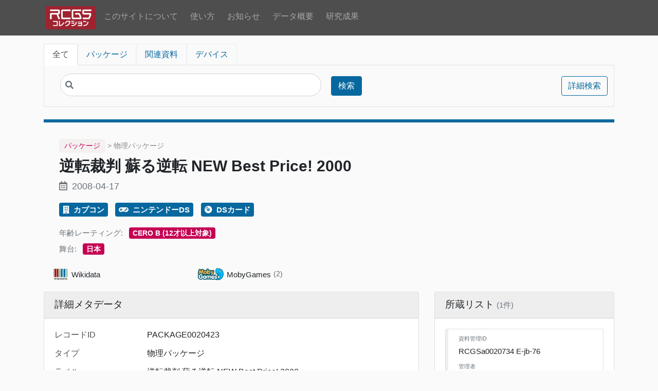

--- FILE ---
content_type: text/html; charset=UTF-8
request_url: https://collection.rcgs.jp/page/PACKAGE0020423
body_size: 79405
content:
<!DOCTYPE html><html lang="ja">
<head prefix="og: http://ogp.me/ns# website: http://ogp.me/ns/website# article: http://ogp.me/ns/article#">
    <meta charset="utf-8">
<meta name="viewport" content="width&#x3D;device-width,&#x20;initial-scale&#x3D;1">    <title>逆転裁判 蘇る逆転 NEW Best Price! 2000 | RCGSコレクション</title>    <meta name='description' content='RCGS Collectionは、立命館大学ゲーム研究センター(RCGS)が所蔵するゲーム資料およびゲーム関連資料を検索できるオンライン閲覧目録です。'>
<!-- Google tag (gtag.js) -->
<script async src="https://www.googletagmanager.com/gtag/js?id=G-S2SLBMK7C0"></script>
<script>
  window.dataLayer = window.dataLayer || [];
  function gtag(){dataLayer.push(arguments);}
  gtag('js', new Date());

  gtag('config', 'G-S2SLBMK7C0');
</script>

    <link rel='canonical' href='https://collection.rcgs.jp/page/PACKAGE0020423'>    <meta name='twitter:card' content='summary'><meta name='twitter:title' content='逆転裁判 蘇る逆転 NEW Best Price! 2000 | RCGSコレクション'><meta name='twitter:description' content='RCGS Collectionは、立命館大学ゲーム研究センター(RCGS)が所蔵するゲーム資料およびゲーム関連資料を検索できるオンライン閲覧目録です。'>    <meta property='og:type' content='article'><meta property='og:title' content='逆転裁判 蘇る逆転 NEW Best Price! 2000 | RCGSコレクション'><meta property='og:site_name' content='RCGS Collection'><meta property='og:url' content='https://collection.rcgs.jp/page/PACKAGE0020423'><meta property='og:description' content='RCGS Collectionは、立命館大学ゲーム研究センター(RCGS)が所蔵するゲーム資料およびゲーム関連資料を検索できるオンライン閲覧目録です。'>    <link rel="icon" type="image/png" href="/files/asset/favicon/16x16.png" sizes="16x16"><link rel="icon" type="image/png" href="/files/asset/favicon/32x32.png" sizes="32x32"><link rel="apple-touch-icon" href="/files/asset/favicon/152x152.png" sizes="152x152"><link rel="apple-touch-icon" href="/files/asset/favicon/180x180.png" sizes="180x180"><link rel="apple-touch-icon" type="image/png" href="/files/asset/favicon/152x152.png" sizes="152x152">    <link rel="icon">
<link href="&#x2F;&#x2F;fonts.googleapis.com&#x2F;css&#x3F;family&#x3D;Open&#x2B;Sans&#x3A;400,400italic,600,600italic,700italic,700" media="screen" rel="stylesheet" type="text&#x2F;css">
<link href="&#x2F;application&#x2F;asset&#x2F;css&#x2F;iconfonts.css&#x3F;v&#x3D;4.1.1" media="screen" rel="stylesheet" type="text&#x2F;css">
<link href="&#x2F;themes&#x2F;RCGS-Omeka-S-Theme&#x2F;asset&#x2F;css&#x2F;rcgs-browse.css&#x3F;v&#x3D;1.0.0" media="screen" rel="stylesheet" type="text&#x2F;css">
<link href="&#x2F;themes&#x2F;RCGS-Omeka-S-Theme&#x2F;asset&#x2F;css&#x2F;style.css&#x3F;v&#x3D;1.0.0" media="screen" rel="stylesheet" type="text&#x2F;css">
<link href="&#x2F;css-editor" media="screen" rel="stylesheet" type="text&#x2F;css">        <script  src="https&#x3A;&#x2F;&#x2F;code.jquery.com&#x2F;jquery-3.6.2.min.js"></script>
<script  src="&#x2F;&#x2F;cdn.jsdelivr.net&#x2F;npm&#x2F;bootstrap&#x40;4.6.1&#x2F;dist&#x2F;js&#x2F;bootstrap.min.js"></script>
<script  src="&#x2F;application&#x2F;asset&#x2F;js&#x2F;global.js&#x3F;v&#x3D;4.1.1"></script>
<script  src="&#x2F;themes&#x2F;RCGS-Omeka-S-Theme&#x2F;asset&#x2F;js&#x2F;default.js&#x3F;v&#x3D;1.0.0"></script>
<script  async="async" src="https&#x3A;&#x2F;&#x2F;www.googletagmanager.com&#x2F;gtag&#x2F;js&#x3F;id&#x3D;G-S2SLBMK7C0"></script>
<script >
    //<!--
    
                    
                      window.dataLayer = window.dataLayer || [];
                      function gtag(){dataLayer.push(arguments);}
                      gtag('js', new Date());
                    
                      gtag('config', 'G-S2SLBMK7C0');
    //-->
</script>    <link rel="stylesheet" href="https://use.fontawesome.com/releases/v5.7.2/css/all.css"
          integrity="sha384-fnmOCqbTlWIlj8LyTjo7mOUStjsKC4pOpQbqyi7RrhN7udi9RwhKkMHpvLbHG9Sr" crossorigin="anonymous">
</head>

<body class="item&#x20;resource&#x20;show">
<nav class="navbar navbar-expand-lg navbar-dark bg-dark">
    <div class="container">
        <button class="navbar-toggler" type="button" data-toggle="collapse" data-target="#navbarSupportedContent"
                aria-controls="navbarSupportedContent" aria-expanded="false" aria-label="Toggle navigation">
            <span class="navbar-toggler-icon"></span>
        </button>
        <div class="collapse navbar-collapse" id="navbarSupportedContent">
            <ul class="navbar-nav mr-auto">
            <a href="/" class="nav-link p-1 m-0">
            <img src="/themes/RCGS-Omeka-S-Theme/asset/img/rcgs_collection_logo_header.svg?v=1.0.0"
                 title="RCGS Collection"
                 alt="RCGS Collection" class="nav-logo">
        </a>
                    <li class="nav-item p-1 ">
                <a href="/page/about" class="nav-link">
                    このサイトについて                </a>
            </li>
                        <li class="nav-item p-1 ">
                <a href="/page/usage" class="nav-link">
                    使い方                </a>
            </li>
                        <li class="nav-item p-1 ">
                <a href="/page/news" class="nav-link">
                    お知らせ                </a>
            </li>
                        <li class="nav-item p-1 ">
                <a href="/page/dashboard" class="nav-link">
                    データ概要                </a>
            </li>
                        <li class="nav-item p-1 ">
                <a href="/page/publication" class="nav-link">
                    研究成果                </a>
            </li>
            </ul>
        </div>
    </div>
</nav>

    <div class="container">
        <header class="l-header mt-3 mb-4">
                            <div id="search">
                    
<div class="search-form">
    <nav>
        <div class="nav nav-tabs" id="nav-tab" role="tablist">
                            <a class="px-2 px-md-3 nav-item nav-link
                            active                            "
                   data-toggle="tab" href="#search__tab-" role="tab">
                    全て                </a>
                            <a class="px-2 px-md-3 nav-item nav-link
                                                        search-form__tab--package"
                   data-toggle="tab" href="#search__tab-112" role="tab">
                    パッケージ                </a>
                            <a class="px-2 px-md-3 nav-item nav-link
                                                        search-form__tab--relatedinstance"
                   data-toggle="tab" href="#search__tab-113" role="tab">
                    関連資料                </a>
                            <a class="px-2 px-md-3 nav-item nav-link
                                                        search-form__tab--device"
                   data-toggle="tab" href="#search__tab-118" role="tab">
                    デバイス                </a>
                    </div>
    </nav>
    <div class="tab-content search-form__tab-content p-3" id="nav-tabContent">
                    <div id="search__tab-"
                 class="tab-pane show active">
                <form action="/item"
                      id="search-form" class="form-inline">

                    <input type="hidden" name="sort_by" value="">
                    <input type="hidden" name="sort_order" value="desc">

                    <div class="col-sm-6 col-12 mb-1">
                        <input class="search-input-head form-controls" type="text" name="fulltext_search"
                               value="" placeholder="">
                        <i class="fa fa-search search-icon-head" style="color:#6c757d;"></i>
                    </div>
                    <div class="p-1" style="width:60px;">
                        <button type="submit" class="btn btn-primary" style="width:60px;">検索</button>
                    </div>
                    <div class="p-1" style="width:90px; margin: 0 0 0 auto;">
                        <a class="btn&#x20;btn-outline-primary&#x20;advanced-search" style="width&#x3A;90px&#x3B;" href="&#x2F;item&#x2F;search">詳細検索</a>                    </div>
                    
                    <!-- Mroonga検索オプション -->
                                                                <input type="hidden" name="resource_class_id[]" value="112"><input type="hidden" name="resource_class_id[]" value="113"><input type="hidden" name="resource_class_id[]" value="118">                                    </form>
            </div>
            <!--/.tab-pane-->
                    <div id="search__tab-112"
                 class="tab-pane ">
                <form action="/item"
                      id="search-form" class="form-inline">

                    <input type="hidden" name="sort_by" value="">
                    <input type="hidden" name="sort_order" value="desc">

                    <div class="col-sm-6 col-12 mb-1">
                        <input class="search-input-head form-controls" type="text" name="fulltext_search"
                               value="" placeholder="">
                        <i class="fa fa-search search-icon-head" style="color:#6c757d;"></i>
                    </div>
                    <div class="p-1" style="width:60px;">
                        <button type="submit" class="btn btn-primary" style="width:60px;">検索</button>
                    </div>
                    <div class="p-1" style="width:90px; margin: 0 0 0 auto;">
                        <a class="btn&#x20;btn-outline-primary&#x20;advanced-search" style="width&#x3A;90px&#x3B;" href="&#x2F;item&#x2F;search">詳細検索</a>                    </div>
                    
                    <!-- Mroonga検索オプション -->
                                                                <input type="hidden" name="resource_class_id" value="112">
                                    </form>
            </div>
            <!--/.tab-pane-->
                    <div id="search__tab-113"
                 class="tab-pane ">
                <form action="/item"
                      id="search-form" class="form-inline">

                    <input type="hidden" name="sort_by" value="">
                    <input type="hidden" name="sort_order" value="desc">

                    <div class="col-sm-6 col-12 mb-1">
                        <input class="search-input-head form-controls" type="text" name="fulltext_search"
                               value="" placeholder="">
                        <i class="fa fa-search search-icon-head" style="color:#6c757d;"></i>
                    </div>
                    <div class="p-1" style="width:60px;">
                        <button type="submit" class="btn btn-primary" style="width:60px;">検索</button>
                    </div>
                    <div class="p-1" style="width:90px; margin: 0 0 0 auto;">
                        <a class="btn&#x20;btn-outline-primary&#x20;advanced-search" style="width&#x3A;90px&#x3B;" href="&#x2F;item&#x2F;search">詳細検索</a>                    </div>
                    
                    <!-- Mroonga検索オプション -->
                                                                <input type="hidden" name="resource_class_id" value="113">
                                    </form>
            </div>
            <!--/.tab-pane-->
                    <div id="search__tab-118"
                 class="tab-pane ">
                <form action="/item"
                      id="search-form" class="form-inline">

                    <input type="hidden" name="sort_by" value="">
                    <input type="hidden" name="sort_order" value="desc">

                    <div class="col-sm-6 col-12 mb-1">
                        <input class="search-input-head form-controls" type="text" name="fulltext_search"
                               value="" placeholder="">
                        <i class="fa fa-search search-icon-head" style="color:#6c757d;"></i>
                    </div>
                    <div class="p-1" style="width:60px;">
                        <button type="submit" class="btn btn-primary" style="width:60px;">検索</button>
                    </div>
                    <div class="p-1" style="width:90px; margin: 0 0 0 auto;">
                        <a class="btn&#x20;btn-outline-primary&#x20;advanced-search" style="width&#x3A;90px&#x3B;" href="&#x2F;item&#x2F;search">詳細検索</a>                    </div>
                    
                    <!-- Mroonga検索オプション -->
                                                                <input type="hidden" name="resource_class_id" value="118">
                                    </form>
            </div>
            <!--/.tab-pane-->
            </div>
    <!--/.tab-content-->
</div>

<!-- 拡張検索結果の表示 -->

<style>
/* Chrome/Edgeでの縦ズレ修正 - 最小限の修正 */
.search-form .form-inline {
    align-items: center;
}

.search-form .col-sm-6,
.search-form .col-sm-2 {
    display: flex;
    align-items: center;
}

.search-form .search-input-head {
    margin: 0;
}

.search-form .btn {
    margin: 0;
    height: 38px;
    display: inline-flex;
    align-items: center;
    justify-content: center;
}

/* モバイル対応 */
@media (max-width: 575.98px) {
    .search-form .col-sm-2:last-child {
        margin: 0 !important;
    }
}

/* 拡張検索結果のスタイル */
.enhanced-search-results {
    border: 1px solid #dee2e6;
}

.enhanced-result-item:hover {
    background-color: #e9ecef;
}

.enhanced-result-item:last-child {
    border-bottom: none;
}
</style>

<script>
document.addEventListener('DOMContentLoaded', function() {
    // 拡張検索チェックボックスの動作
    const enhancedSearchCheckbox = document.querySelector('input[name="enhanced_search"]');
    const searchForm = document.querySelector('#search-form');
    
    // 拡張検索チェックボックスは無効化（常にItemControllerのbrowseActionを使用）
    // 拡張検索が必要な場合は、browse.phtmlの検索フォームを使用してください
    
    // 検索結果のアニメーション
    const enhancedResults = document.querySelector('.enhanced-search-results');
    if (enhancedResults) {
        enhancedResults.style.opacity = '0';
        enhancedResults.style.transform = 'translateY(-10px)';
        
        setTimeout(function() {
            enhancedResults.style.transition = 'all 0.3s ease';
            enhancedResults.style.opacity = '1';
            enhancedResults.style.transform = 'translateY(0)';
        }, 100);
    }
    
    // 検索結果の詳細表示
    const resultItems = document.querySelectorAll('.enhanced-result-item');
    resultItems.forEach(function(item) {
        item.addEventListener('click', function(e) {
            if (!e.target.closest('a')) {
                const detailLink = this.querySelector('a');
                if (detailLink) {
                    detailLink.click();
                }
            }
        });
    });
});
</script>

                </div>
                    </header>
        <main id="content" class="pb-3" role="main">
            

<div class="record record--class-package">

    <!-- div.record__type を非表示に変更 -->
    <!--
    <div class="record__type">
                                            </div>
    -->

    <section class="row mb-3 record-header">
        <div class="col-12 col-md-auto text-center mt-4">
                    </div>
        <div class="col-12 col-sm mt-4">
            <!-- 資料種別をテキストで表示 -->
                            <div class="record__class-container mb-2">
                    <span class="record__class-text">
                        パッケージ                    </span>
                                            <span class="record__subtype">
                             > 物理パッケージ                        </span>
                                    </div>
                        
            <h1 class="record-header__title">
                逆転裁判 蘇る逆転 NEW Best Price! 2000            </h1>
            
                            <div class="record-header__date mb-3" title="dcterms:issued">
                    <i class="far fa-calendar-alt mr-1"></i>
                    2008-04-17                </div>
                                    
            <div class="record-header__element mb-3">
                <div class="record-header__values--single">
                                            <a href="/item?property[0][property]=212&property[0][text]=カプコン&property[0][type]=eq"
                           title="rcgs:publisher">
                            <i class="fas fa-building mr-1"></i>
                            カプコン                        </a>
                                                                                    <a href="/item?property[0][property]=744&property[0][text]=ニンテンドーDS&property[0][type]=eq"
                           title="schema:gamePlatform">
                            <i class="fas fa-gamepad mr-1"></i>
                            ニンテンドーDS                        </a>
                                                                <a href="/item?property[0][property]=1993&property[0][text]=DSカード&property[0][type]=eq"
                           title="media:encodingFormat">
                            <i class="fas fa-compact-disc mr-1"></i>
                            DSカード                        </a>
                                    </div>
            </div>

                                                                            <div class="record-header__element">
                        <span class="text-muted mr-2"
                              title="schema:contentRating">年齢レーティング: </span>
                        <div class="record-header__values">
                                                            <a href="/item?property[0][property]=500&property[0][text]=CERO B (12才以上対象)&property[0][type]=eq">
                                    CERO B (12才以上対象)                                </a>
                                                    </div>
                    </div>
                                                                                                                                                                                <div class="record-header__element">
                        <span class="text-muted mr-2"
                              title="work:gameLocation">舞台: </span>
                        <div class="record-header__values">
                                                            <a href="/item?property[0][property]=1880&property[0][text]=日本&property[0][type]=eq">
                                    日本                                </a>
                                                    </div>
                    </div>
                                                                                    
                    </div>
    </section>

    <section class="row mb-3 px-1">
                    <div class="col-12 col-sm-6 col-md-3 record__website">
                <div class="external-link-container">
                    <a href="" class="icon-link main-link" target="_blank">
                                                    <i class="icon icon-wikidata fab fa-wikidata" aria-hidden="true"></i>
                                                <span class="icon icon-label">Wikidata</span>
                                            </a>
                                    </div>
            </div>
                    <div class="col-12 col-sm-6 col-md-3 record__website">
                <div class="external-link-container">
                    <a href="https://www.mobygames.com/game/gyakuten-saiban" class="icon-link main-link" target="_blank">
                                                    <i class="icon icon-mobyGames fab fa-mobyGames" aria-hidden="true"></i>
                                                <span class="icon icon-label">MobyGames</span>
                                                    <span class="link-count">(2)</span>
                                            </a>
                                            <div class="link-dropdown">
                            <ul>
                                                                    <li>
                                        <a href="https://www.mobygames.com/game/gyakuten-saiban" target="_blank">
                                            MobyGames 1                                        </a>
                                    </li>
                                                                    <li>
                                        <a href="https://www.mobygames.com/game/phoenix-wright-ace-attorney" target="_blank">
                                            MobyGames 2                                        </a>
                                    </li>
                                                            </ul>
                        </div>
                                    </div>
            </div>
            </section>

    <!-- メインコンテンツと所蔵リストを横に並べて表示するためのコンテナ -->
    <div class="row">
        <!-- メタデータの表示部分 -->
        <div class="col-12 col-lg-8">
            <div class="card mb-3">
                <div class="card-header">
                    <h4 class="metadata-heading">詳細メタデータ</h4>
                </div>
                <div class="card-body">
                    
    <div class="element row">
        <div class="element__property col-12 col-sm-3" title="rcgs:recordID">
                            レコードID                    </div>
        <div class="element__values col-12 col-sm-9">
                                            <div class="value" lang="">
                                                                PACKAGE0020423                                    </div>
                    </div>
    </div>
    <div class="element row">
        <div class="element__property col-12 col-sm-3" title="rdf:type">
                            タイプ                    </div>
        <div class="element__values col-12 col-sm-9">
                                            <div class="value" lang="">
                                                                物理パッケージ                                    </div>
                    </div>
    </div>
    <div class="element row">
        <div class="element__property col-12 col-sm-3" title="dcterms:title">
                            ラベル                    </div>
        <div class="element__values col-12 col-sm-9">
                                            <div class="value" lang="">
                                                                逆転裁判 蘇る逆転 NEW Best Price! 2000                                    </div>
                                            <div class="value" lang="">
                                                                逆転裁判 蘇る逆転 NEW Best Price! 2000                                    </div>
                    </div>
    </div>
    <div class="element row">
        <div class="element__property col-12 col-sm-3" title="schema:name">
                            タイトル                    </div>
        <div class="element__values col-12 col-sm-9">
                                            <div class="value" lang="">
                                                                逆転裁判 蘇る逆転                                    </div>
                    </div>
    </div>
    <div class="element row">
        <div class="element__property col-12 col-sm-3" title="rcgs:parallelTitle">
                            並列タイトル                    </div>
        <div class="element__values col-12 col-sm-9">
                                            <div class="value" lang="">
                                                                ぎゃくてんさいばん よみがえるぎゃくてん                                    </div>
                    </div>
    </div>
    <div class="element row">
        <div class="element__property col-12 col-sm-3" title="dcndl:titleTranscription">
                            翻字タイトル                    </div>
        <div class="element__values col-12 col-sm-9">
                                            <div class="value" lang="ja-Hrkt">
                                            <span class="language">ja-Hrkt</span>
                                                                ギャクテン サイバン ヨミガエル ギャクテン                                    </div>
                                            <div class="value" lang="ja-Latn">
                                            <span class="language">ja-Latn</span>
                                                                Gyakuten saiban yomigaeru gyakuten                                    </div>
                    </div>
    </div>
    <div class="element row">
        <div class="element__property col-12 col-sm-3" title="dcndl:edition">
                            版表示                    </div>
        <div class="element__values col-12 col-sm-9">
                                            <div class="value" lang="">
                                                                NEW Best Price! 2000                                    </div>
                    </div>
    </div>
    <div class="element row">
        <div class="element__property col-12 col-sm-3" title="rcgs:seriesStatement">
                            シリーズ表示                    </div>
        <div class="element__values col-12 col-sm-9">
                                            <div class="value" lang="">
                                                                NINTENDO DS                                    </div>
                                            <div class="value" lang="">
                                                                逆転裁判                                    </div>
                    </div>
    </div>
    <div class="element row">
        <div class="element__property col-12 col-sm-3" title="dcndl:publicationPeriodicity">
                            刊行頻度                    </div>
        <div class="element__values col-12 col-sm-9">
                                            <div class="value" lang="">
                                                                単巻資料                                    </div>
                    </div>
    </div>
    <div class="element row">
        <div class="element__property col-12 col-sm-3" title="dcterms:issued">
                            公開日                    </div>
        <div class="element__values col-12 col-sm-9">
                                            <div class="value" lang="">
                                                                2008-04-17                                    </div>
                    </div>
    </div>
    <div class="element row">
        <div class="element__property col-12 col-sm-3" title="rcgs:responsibilityStatement">
                            責任表示                    </div>
        <div class="element__values col-12 col-sm-9">
                                            <div class="value" lang="">
                                                                カプコン                                    </div>
                    </div>
    </div>
    <div class="element row">
        <div class="element__property col-12 col-sm-3" title="publish:spatial">
                            出版地                    </div>
        <div class="element__values col-12 col-sm-9">
                                            <div class="value" lang="">
                                                                [大阪府] 大阪市                                    </div>
                    </div>
    </div>
    <div class="element row">
        <div class="element__property col-12 col-sm-3" title="publish:publisherStatement">
                            出版者名表示                    </div>
        <div class="element__values col-12 col-sm-9">
                                            <div class="value" lang="">
                                                                カプコン                                    </div>
                    </div>
    </div>
    <div class="element row">
        <div class="element__property col-12 col-sm-3" title="publish:date">
                            出版日                    </div>
        <div class="element__values col-12 col-sm-9">
                                            <div class="value" lang="">
                                                                2008-04-17                                    </div>
                    </div>
    </div>
    <div class="element row">
        <div class="element__property col-12 col-sm-3" title="dcterms:language">
                             言語                    </div>
        <div class="element__values col-12 col-sm-9">
                                            <div class="value" lang="">
                                                                jpn                                    </div>
                    </div>
    </div>
    <div class="element row">
        <div class="element__property col-12 col-sm-3" title="schema:numberOfPlayers">
                            プレイヤ数                    </div>
        <div class="element__values col-12 col-sm-9">
                                            <div class="value" lang="">
                                                                1 Player                                    </div>
                    </div>
    </div>
    <div class="element row">
        <div class="element__property col-12 col-sm-3" title="rcgs:ratingContentDescriptor">
                            レーティング内容記述子                    </div>
        <div class="element__values col-12 col-sm-9">
                                            <div class="value" lang="">
                                                                暴力 (CERO)                                    </div>
                                            <div class="value" lang="">
                                                                セクシャル (CERO)                                    </div>
                    </div>
    </div>
    <div class="element row">
        <div class="element__property col-12 col-sm-3" title="schema:price">
                            価格                    </div>
        <div class="element__values col-12 col-sm-9">
                                            <div class="value" lang="">
                                                                [2,100円（税込）]                                    </div>
                    </div>
    </div>
    <div class="element row">
        <div class="element__property col-12 col-sm-3" title="schema:copyrightYear">
                            著作権年                    </div>
        <div class="element__values col-12 col-sm-9">
                                            <div class="value" lang="">
                                                                ©2005                                    </div>
                    </div>
    </div>
    <div class="element row">
        <div class="element__property col-12 col-sm-3" title="rcgs:digitalFileType">
                            デジタルファイル種別                    </div>
        <div class="element__values col-12 col-sm-9">
                                            <div class="value" lang="">
                                                                プログラム・ファイル                                    </div>
                    </div>
    </div>
    <div class="element row">
        <div class="element__property col-12 col-sm-3" title="media:carrierType">
                            メディアキャリア種別                    </div>
        <div class="element__values col-12 col-sm-9">
                                            <div class="value" lang="">
                                                                コンピュータ・チップ・カートリッジ                                    </div>
                    </div>
    </div>
    <div class="element row">
        <div class="element__property col-12 col-sm-3" title="media:extent">
                            メディア数量                    </div>
        <div class="element__values col-12 col-sm-9">
                                            <div class="value" lang="">
                                                                1 computer chip cartridge                                    </div>
                    </div>
    </div>
    <div class="element row">
        <div class="element__property col-12 col-sm-3" title="media:dimension">
                            メディア大きさ                    </div>
        <div class="element__values col-12 col-sm-9">
                                            <div class="value" lang="">
                                                                3.5 * 3.3 cm                                    </div>
                    </div>
    </div>
    <div class="element row">
        <div class="element__property col-12 col-sm-3" title="manual:carrierType">
                            マニュアルキャリア種別                    </div>
        <div class="element__values col-12 col-sm-9">
                                            <div class="value" lang="">
                                                                冊子                                    </div>
                    </div>
    </div>
    <div class="element row">
        <div class="element__property col-12 col-sm-3" title="manual:extent">
                            マニュアル数量                    </div>
        <div class="element__values col-12 col-sm-9">
                                            <div class="value" lang="">
                                                                28 pages                                    </div>
                    </div>
    </div>
    <div class="element row">
        <div class="element__property col-12 col-sm-3" title="manual:dimension">
                            マニュアル大きさ                    </div>
        <div class="element__values col-12 col-sm-9">
                                            <div class="value" lang="">
                                                                10.5 cm                                    </div>
                    </div>
    </div>
    <div class="element row">
        <div class="element__property col-12 col-sm-3" title="rcgs:dimension">
                            大きさ                    </div>
        <div class="element__values col-12 col-sm-9">
                                            <div class="value" lang="">
                                                                12.5 * 13.6 * 1.5 cm                                    </div>
                    </div>
    </div>
    <div class="element row">
        <div class="element__property col-12 col-sm-3" title="schema:material">
                            素材                    </div>
        <div class="element__values col-12 col-sm-9">
                                            <div class="value" lang="">
                                                                金属                                    </div>
                                            <div class="value" lang="">
                                                                陶製                                    </div>
                                            <div class="value" lang="">
                                                                プラスチック                                    </div>
                                            <div class="value" lang="">
                                                                紙                                    </div>
                                            <div class="value" lang="">
                                                                ビニール                                    </div>
                    </div>
    </div>
    <div class="element row">
        <div class="element__property col-12 col-sm-3" title="rcgs:modelNumber">
                            型番                    </div>
        <div class="element__values col-12 col-sm-9">
                                            <div class="value" lang="">
                                                                NTR-AGYJ-JPN-2                                    </div>
                    </div>
    </div>
    <div class="element row">
        <div class="element__property col-12 col-sm-3" title="schema:gtin13">
                            商品識別コード                    </div>
        <div class="element__values col-12 col-sm-9">
                                            <div class="value" lang="">
                                                                4976219025386                                    </div>
                    </div>
    </div>
    <div class="element row">
        <div class="element__property col-12 col-sm-3" title="rdfs:seeAlso">
                            外部の関連リソース                    </div>
        <div class="element__values col-12 col-sm-9">
                                            <div class="value uri" lang="">
                                                                <a class="uri-value-link" target="_blank" href="https&#x3A;&#x2F;&#x2F;mediaarts-db.artmuseums.go.jp&#x2F;id&#x2F;M760687">https://mediaarts-db.artmuseums.go.jp/id/M760687</a>                                    </div>
                                            <div class="value uri" lang="">
                                                                <a class="uri-value-link" target="_blank" href="https&#x3A;&#x2F;&#x2F;www.wikidata.org&#x2F;wiki&#x2F;Q1322480">https://www.wikidata.org/wiki/Q1322480</a>                                    </div>
                                            <div class="value uri" lang="">
                                                                <a class="uri-value-link" target="_blank" href="https&#x3A;&#x2F;&#x2F;collection.rcgs.jp&#x2F;resource&#x2F;WORK0008307">https://collection.rcgs.jp/resource/WORK0008307</a>                                    </div>
                    </div>
    </div>
    <div class="element row">
        <div class="element__property col-12 col-sm-3" title="dcterms:rights">
                            著作権表示                    </div>
        <div class="element__values col-12 col-sm-9">
                                            <div class="value" lang="">
                                                                ©CAOCOM CO., LTD. 2001, 2005 ALL RIGHTS RESERVED.                                    </div>
                    </div>
    </div>
    <div class="element row">
        <div class="element__property col-12 col-sm-3" title="variation:identifier">
                            バリエーションID                    </div>
        <div class="element__values col-12 col-sm-9">
                                            <div class="value" lang="">
                                                                VARIATION0015955                                    </div>
                    </div>
    </div>
    <div class="element row">
        <div class="element__property col-12 col-sm-3" title="variation:contentType">
                            内容種別                    </div>
        <div class="element__values col-12 col-sm-9">
                                            <div class="value" lang="">
                                                                two-dimensional moving image                                    </div>
                                            <div class="value" lang="">
                                                                sounds                                    </div>
                                            <div class="value" lang="">
                                                                computer program                                    </div>
                                            <div class="value" lang="">
                                                                text                                    </div>
                    </div>
    </div>
    <div class="element row">
        <div class="element__property col-12 col-sm-3" title="variation:date">
                            日付（バリエーション）                    </div>
        <div class="element__values col-12 col-sm-9">
                                            <div class="value" lang="">
                                                                2005                                    </div>
                    </div>
    </div>
    <div class="element row">
        <div class="element__property col-12 col-sm-3" title="schema:color">
                            色彩                    </div>
        <div class="element__values col-12 col-sm-9">
                                            <div class="value" lang="">
                                                                polychrome                                    </div>
                    </div>
    </div>
    <div class="element row">
        <div class="element__property col-12 col-sm-3" title="schema:audio">
                            音声                    </div>
        <div class="element__values col-12 col-sm-9">
                                            <div class="value" lang="">
                                                                sound                                    </div>
                    </div>
    </div>
    <div class="element row">
        <div class="element__property col-12 col-sm-3" title="variation:aspectRatio">
                            アスペクト比                    </div>
        <div class="element__values col-12 col-sm-9">
                                            <div class="value" lang="">
                                                                full screen                                    </div>
                    </div>
    </div>
    <div class="element row">
        <div class="element__property col-12 col-sm-3" title="work:identifier">
                            作品ID                    </div>
        <div class="element__values col-12 col-sm-9">
                                            <div class="value" lang="">
                                                                WORK0008307                                    </div>
                    </div>
    </div>
    <div class="element row">
        <div class="element__property col-12 col-sm-3" title="work:label">
                            作品標目                    </div>
        <div class="element__values col-12 col-sm-9">
                                            <div class="value" lang="">
                                                                Phoenix Wright: Ace Attorney (2001)                                    </div>
                    </div>
    </div>
    <div class="element row">
        <div class="element__property col-12 col-sm-3" title="work:prefLabel">
                            作品名                    </div>
        <div class="element__values col-12 col-sm-9">
                                            <div class="value" lang="en">
                                            <span class="language">en</span>
                                                                Phoenix Wright: Ace Attorney                                    </div>
                                            <div class="value" lang="ko">
                                            <span class="language">ko</span>
                                                                역전재판                                    </div>
                                            <div class="value" lang="zh">
                                            <span class="language">zh</span>
                                                                逆转裁判                                    </div>
                    </div>
    </div>
    <div class="element row">
        <div class="element__property col-12 col-sm-3" title="work:altLabel">
                            作品名（その他）                    </div>
        <div class="element__values col-12 col-sm-9">
                                            <div class="value" lang="en">
                                            <span class="language">en</span>
                                                                Phoenix Wright                                    </div>
                                            <div class="value" lang="zh">
                                            <span class="language">zh</span>
                                                                Phoenix Wright: Ace Attorney                                    </div>
                    </div>
    </div>
    <div class="element row">
        <div class="element__property col-12 col-sm-3" title="work:serialNumber">
                            作品ナンバー指示子                    </div>
        <div class="element__values col-12 col-sm-9">
                                            <div class="value" lang="">
                                                                1                                    </div>
                    </div>
    </div>
    <div class="element row">
        <div class="element__property col-12 col-sm-3" title="work:locationCreated">
                            作成地                    </div>
        <div class="element__values col-12 col-sm-9">
                                            <div class="value" lang="">
                                                                JP                                    </div>
                    </div>
    </div>
    <div class="element row">
        <div class="element__property col-12 col-sm-3" title="work:date">
                            作成日                    </div>
        <div class="element__values col-12 col-sm-9">
                                            <div class="value" lang="">
                                                                2001                                    </div>
                    </div>
    </div>
    <div class="element row">
        <div class="element__property col-12 col-sm-3" title="work:freebase">
                            Freebase                    </div>
        <div class="element__values col-12 col-sm-9">
                                            <div class="value" lang="">
                                                                /m/06bx0m                                    </div>
                    </div>
    </div>
    <div class="element row">
        <div class="element__property col-12 col-sm-3" title="dcndl:transcription">
                            Transcription                    </div>
        <div class="element__values col-12 col-sm-9">
                                            <div class="value" lang="ja-Hrkt">
                                            <span class="language">ja-Hrkt</span>
                                                                ギャクテン サイバン ヨミガエル ギャクテン                                    </div>
                                            <div class="value" lang="ja-Latn">
                                            <span class="language">ja-Latn</span>
                                                                Gyakuten saiban yomigaeru gyakuten                                    </div>
                    </div>
    </div>
                </div>
            </div>
        </div>

        <!-- 所蔵リスト（個別資料）を右側に配置 - 遅延AJAX + キューイング -->
                        <div class="col-12 col-lg-4">
            <div class="card mb-3" id="exemplars-section">
                <div class="card-header">
                    <h4 class="inventory-heading">所蔵リスト</h4>
                </div>
                <div class="card-body" id="exemplars-container">
                    <div class="text-center text-muted py-3">
                        <i class="fas fa-spinner fa-spin mb-2"></i>
                        <p class="mb-0 small">読み込み中...</p>
                    </div>
                </div>
            </div>
        </div>
            </div>

    <!-- 情報源は幅100%で下部に配置 -->
    <div class="row">
        <div class="col-12">
            <div class="card record__source">
                <div class="card-body">
                    
    <div class="element row">
        <div class="element__property col-12 col-sm-3" title="admin:source">
                            情報源                    </div>
        <div class="element__values col-12 ml-3 col-sm-9 ml-sm-0">
                                            <div class="value" lang="">
                                                                Price from 超絶大技林 2011年秋完全全機種版 / 金田一技彦 監                                    </div>
                                            <div class="value" lang="">
                                                                Title from disc label                                    </div>
                                            <div class="value" lang="">
                                                                Date from 超絶大技林 2011年秋完全全機種版 / 金田一技彦 監                                    </div>
                                            <div class="value" lang="">
                                                                https://www.wikidata.org/wiki/Q1322480                                    </div>
                                            <div class="value" lang="">
                                                                https://www.wikidata.org/entity/Q1322480 (accessed 2020-10-30)                                    </div>
                                            <div class="value" lang="">
                                                                PACKAGE0006494                                    </div>
                                            <div class="value" lang="">
                                                                PACKAGE0008311                                    </div>
                                            <div class="value" lang="">
                                                                PACKAGE0020423                                    </div>
                                            <div class="value" lang="">
                                                                https://ja.wikipedia.org/wiki/逆転裁判 (accessed 2019/01/09)                                    </div>
                                            <div class="value" lang="">
                                                                https://en.wikipedia.org/wiki/Phoenix_Wright:_Ace_Attorney                                    </div>
                                            <div class="value" lang="">
                                                                https://www.youtube.com/watch?v=0lEfu-H7Vks&amp;list=PL1bc0_NT0neVcoUP105-QDPrSjKPbGLnK&amp;index=14&amp;t=0s;<br />
https://www.youtube.com/watch?v=x8OB9sMwzMw                                    </div>
                    </div>
    </div>
                </div>
            </div>
        </div>
    </div>
</div>

<!-- CSSスタイル追加 -->
<style>
.record {
    max-width: 1110px;
    margin: 0 auto;
}

.metadata-heading, .inventory-heading {
    position: relative;
    font-size: 1.2rem;
    margin-bottom: 0;
}

h1.record-header__title {
    font-weight: 700;
}

.record-header__wikipedia-lead {
    margin: 20px 20px 10px 0px;
}

.card-header {
    position: relative;
    padding-bottom: 15px;
    background-color: #eee;
    border-bottom: 1px solid rgba(0,0,0,.125);
}

.record__class-text {
    display: inline-block;
    padding: 3px 10px;
    border-radius: 4px;
    font-size: 0.9rem;
}

.record__subtype {
    color: #888;
    font-size: 0.85rem;
}

.exemplar-property__label {
    font-size: 0.85rem;
    font-weight: 500;
}

.exemplar-property__value {
    font-size: 0.95rem;
}

.multiple-values .value-item {
    margin-bottom: 0.25rem;
}

.multiple-values .value-item:last-child {
    margin-bottom: 0;
}

.record-header__wikipedia-lead {
    font-size: 0.95rem;
    line-height: 1.5;
    color: #555;
}

.card-body.exemplar {
    border-left: solid #eee 5px;
}

.record__source {
    background-color: #fafafa;
}

/* 資料種別ごとの色分け */
.record--class-package .record__class-text {
    background-color: rgba(190, 157, 157, 0.1);
    color: var(--accent-color);
}

.record--class-relatedinstance .record__class-text {
    background-color: rgba(42, 157, 219, 0.1);
    color: #2a9ddb;
}

.record {
    background-color: #fafafa ;
}

.record--class-device .record__class-text {
    background-color: rgba(76, 175, 80, 0.1);
    color: #4CAF50;
}

.element__property {
    font-weight: 500;
}

/* 個別資料の縦型レイアウト用スタイル */
.property-vertical {
    margin-bottom: 0.75rem;
}

.property-label-small {
    font-size: 0.8rem;
    font-weight: 500;
    color: #6c757d !important;
    margin-bottom: 0.25rem;
}

.property-value {
    font-size: 0.9rem;
    line-height: 1.4;
}

.property-value .value {
    margin-bottom: 0.15rem;
}

.property-value .value:last-child {
    margin-bottom: 0;
}

/* 外部リンク関連のスタイル */
.external-link-container {
    position: relative;
    display: inline-block;
    cursor: pointer;
}

/* メインリンクのスタイル */
.external-link-container .main-link {
    display: flex;
    align-items: center;
    text-decoration: none;
    color: inherit;
    padding: 8px 12px;
    border-radius: 4px;
    transition: background-color 0.2s ease;
}

.external-link-container .main-link:hover {
    background-color: rgba(0, 0, 0, 0.05);
    text-decoration: none;
}

.link-count {
    font-size: 0.85rem;
    margin-left: 5px;
    color: #666;
}

.link-dropdown {
    display: none;
    position: absolute;
    z-index: 100;
    background-color: white;
    border: 1px solid #ddd;
    border-radius: 4px;
    box-shadow: 0 2px 5px rgba(0,0,0,0.2);
    padding: 10px;
    min-width: 150px;
    margin-top: 2px;
    left: 0;
    top: 100%;
}

.custom-icon {
    width: 16px;
    height: 16px;
    margin-right: 5px;
    vertical-align: middle;
}

/* ホバー領域を広げるため、コンテナ全体にホバー効果を適用 */
.external-link-container:hover .link-dropdown {
    display: block;
}

/* ドロップダウン内のリンクがホバーされた時もドロップダウンを表示し続ける */
.external-link-container .link-dropdown:hover {
    display: block;
}

.link-dropdown ul {
    list-style: none;
    padding: 0;
    margin: 0;
}

.link-dropdown li {
    margin-bottom: 6px;
}

.link-dropdown li:last-child {
    margin-bottom: 0;
}

.link-dropdown a {
    color: #333;
    text-decoration: none;
    display: block;
    padding: 4px 8px;
    border-radius: 2px;
    transition: background-color 0.2s ease;
}

.link-dropdown a:hover {
    color: #0366d6;
    background-color: rgba(3, 102, 214, 0.1);
}

/* レスポンシブ対応 */
@media (max-width: 991.98px) {
    .col-lg-8, .col-lg-4 {
        margin-bottom: 1rem;
    }
}
</style>

<!-- 遅延AJAX + リクエストキューイング -->
<script src="https://code.jquery.com/jquery-3.6.0.min.js"></script>
<script>
// グローバルなリクエストキュー（同時実行を制限）
window.exemplarQueue = window.exemplarQueue || {
    queue: [],
    active: 0,
    maxConcurrent: 2  // 同時2リクエストまで
};

$(document).ready(function() {
        // ページ表示後、少し遅延してから読み込み（体感速度向上）
    setTimeout(function() {
        queueExemplarLoad('PACKAGE0020423');
    }, 300);
    });

// キューに追加
function queueExemplarLoad(recordId) {
    window.exemplarQueue.queue.push(recordId);
    processQueue();
}

// キュー処理
function processQueue() {
    const q = window.exemplarQueue;
    
    // 同時実行数が上限に達している場合は待機
    if (q.active >= q.maxConcurrent || q.queue.length === 0) {
        return;
    }
    
    const recordId = q.queue.shift();
    q.active++;
    
    loadExemplars(recordId);
}

// 実際の読み込み処理
function loadExemplars(recordId) {
    const container = $('#exemplars-container');
    const startTime = performance.now();
    
    // キャッシュ確認
    const cacheKey = 'ex_' + recordId;
    const cached = sessionStorage.getItem(cacheKey);
    if (cached) {
        try {
            const data = JSON.parse(cached);
            container.html(data.html);
            $('#exemplars-section .inventory-heading').html(data.header);
            console.log('キャッシュから読み込み: ' + recordId);
            
            // キュー処理を続行
            window.exemplarQueue.active--;
            processQueue();
            return;
        } catch(e) {
            sessionStorage.removeItem(cacheKey);
        }
    }
    
    // 専用API呼び出し（確実に動作）
    $.ajax({
        url: '/exemplars-api.php',
        data: {
            'record_id': recordId,
            'limit': 5
        },
        method: 'GET',
        timeout: 8000,
        dataType: 'json',
        cache: true,
        success: function(response) {
            const loadTime = (performance.now() - startTime).toFixed(0);
            console.log('所蔵情報読み込み: ' + loadTime + 'ms (API: ' + (response.time || 'N/A') + ')');
            
            if (response.success && response.html) {
                const headerHtml = '所蔵リスト <small class="text-muted">(' + response.count + '件)</small>';
                container.html(response.html);
                $('#exemplars-section .inventory-heading').html(headerHtml);
                
                // キャッシュ保存
                sessionStorage.setItem(cacheKey, JSON.stringify({
                    html: response.html, 
                    header: headerHtml
                }));
            } else {
                container.html('<div class="alert alert-warning py-2 small">' + 
                             (response.message || '読み込み失敗') + '</div>');
            }
        },
        error: function(xhr, status, error) {
            console.error('API Error:', status, error, xhr.responseText);
            container.html('<div class="alert alert-warning py-2 small">' +
                         '<small>読み込み失敗 (' + status + ')</small></div>');
        },
        complete: function() {
            // キュー処理を続行
            window.exemplarQueue.active--;
            processQueue();
        }
    });
}
</script>

<script type="application/ld+json">{"@context":"https:\/\/collection.rcgs.jp\/api-context","@id":"https:\/\/collection.rcgs.jp\/api\/items\/74252","@type":["o:Item","rcgs:Package"],"o:id":74252,"o:is_public":true,"o:owner":{"@id":"https:\/\/collection.rcgs.jp\/api\/users\/13","o:id":13},"o:resource_class":{"@id":"https:\/\/collection.rcgs.jp\/api\/resource_classes\/112","o:id":112},"o:resource_template":{"@id":"https:\/\/collection.rcgs.jp\/api\/resource_templates\/2","o:id":2},"o:thumbnail":null,"o:title":"\u9006\u8ee2\u88c1\u5224 \u8607\u308b\u9006\u8ee2 NEW Best Price! 2000","thumbnail_display_urls":{"large":null,"medium":null,"square":null},"o:created":{"@value":"2022-01-27T02:33:37+00:00","@type":"http:\/\/www.w3.org\/2001\/XMLSchema#dateTime"},"o:modified":{"@value":"2025-12-23T06:03:33+00:00","@type":"http:\/\/www.w3.org\/2001\/XMLSchema#dateTime"},"o:primary_media":null,"o:media":[],"o:item_set":[{"@id":"https:\/\/collection.rcgs.jp\/api\/item_sets\/138011","o:id":138011}],"o:site":[{"@id":"https:\/\/collection.rcgs.jp\/api\/sites\/1","o:id":1},{"@id":"https:\/\/collection.rcgs.jp\/api\/sites\/2","o:id":2},{"@id":"https:\/\/collection.rcgs.jp\/api\/sites\/3","o:id":3}],"rcgs:recordID":[{"type":"literal","property_id":240,"property_label":"\u30ec\u30b3\u30fc\u30c9ID","is_public":true,"@value":"PACKAGE0020423"}],"rdf:type":[{"type":"literal","property_id":1709,"property_label":"type","is_public":true,"@value":"\u7269\u7406\u30d1\u30c3\u30b1\u30fc\u30b8"}],"dcterms:title":[{"type":"literal","property_id":1,"property_label":"Title","is_public":true,"@value":"\u9006\u8ee2\u88c1\u5224 \u8607\u308b\u9006\u8ee2 NEW Best Price! 2000"},{"type":"literal","property_id":1,"property_label":"Title","is_public":true,"@value":"\u9006\u8ee2\u88c1\u5224 \u8607\u308b\u9006\u8ee2 NEW Best Price! 2000"}],"schema:name":[{"type":"literal","property_id":1019,"property_label":"name","is_public":true,"@value":"\u9006\u8ee2\u88c1\u5224 \u8607\u308b\u9006\u8ee2"}],"rcgs:parallelTitle":[{"type":"literal","property_id":238,"property_label":"\u4e26\u5217\u30bf\u30a4\u30c8\u30eb","is_public":true,"@value":"\u304e\u3083\u304f\u3066\u3093\u3055\u3044\u3070\u3093 \u3088\u307f\u304c\u3048\u308b\u304e\u3083\u304f\u3066\u3093"}],"dcndl:titleTranscription":[{"type":"literal","property_id":1952,"property_label":"Title Transcription","is_public":true,"@value":"\u30ae\u30e3\u30af\u30c6\u30f3 \u30b5\u30a4\u30d0\u30f3 \u30e8\u30df\u30ac\u30a8\u30eb \u30ae\u30e3\u30af\u30c6\u30f3","@language":"ja-Hrkt"},{"type":"literal","property_id":1952,"property_label":"Title Transcription","is_public":true,"@value":"Gyakuten saiban yomigaeru gyakuten","@language":"ja-Latn"}],"dcndl:edition":[{"type":"literal","property_id":1919,"property_label":"Edition","is_public":true,"@value":"NEW Best Price! 2000"}],"rcgs:seriesStatement":[{"type":"literal","property_id":242,"property_label":"\u30b7\u30ea\u30fc\u30ba\u8868\u793a","is_public":true,"@value":"NINTENDO DS"},{"type":"literal","property_id":242,"property_label":"\u30b7\u30ea\u30fc\u30ba\u8868\u793a","is_public":true,"@value":"\u9006\u8ee2\u88c1\u5224"}],"dcndl:publicationPeriodicity":[{"type":"literal","property_id":1927,"property_label":"Publication Periodicity","is_public":true,"@value":"\u5358\u5dfb\u8cc7\u6599"}],"dcterms:issued":[{"type":"literal","property_id":23,"property_label":"Date Issued","is_public":true,"@value":"2008-04-17"}],"rcgs:responsibilityStatement":[{"type":"literal","property_id":241,"property_label":"\u8cac\u4efb\u8868\u793a","is_public":true,"@value":"\u30ab\u30d7\u30b3\u30f3"}],"rcgs:publisher":[{"type":"literal","property_id":212,"property_label":"\u51fa\u7248\u8005","is_public":true,"@value":"\u30ab\u30d7\u30b3\u30f3"}],"publish:spatial":[{"type":"literal","property_id":1990,"property_label":"\u51fa\u7248\u5730","is_public":true,"@value":"[\u5927\u962a\u5e9c] \u5927\u962a\u5e02"}],"publish:publisherStatement":[{"type":"literal","property_id":1989,"property_label":"\u51fa\u7248\u8005\u540d\u8868\u793a","is_public":true,"@value":"\u30ab\u30d7\u30b3\u30f3"}],"publish:date":[{"type":"literal","property_id":1988,"property_label":"\u51fa\u7248\u65e5","is_public":true,"@value":"2008-04-17"}],"dcterms:language":[{"type":"literal","property_id":12,"property_label":"Language","is_public":true,"@value":"jpn"}],"schema:numberOfPlayers":[{"type":"literal","property_id":1056,"property_label":"numberOfPlayers","is_public":true,"@value":"1 Player"}],"schema:contentRating":[{"type":"literal","property_id":500,"property_label":"contentRating","is_public":true,"@value":"CERO B (12\u624d\u4ee5\u4e0a\u5bfe\u8c61)"}],"rcgs:ratingContentDescriptor":[{"type":"literal","property_id":213,"property_label":"\u30ec\u30fc\u30c6\u30a3\u30f3\u30b0\u5185\u5bb9\u8a18\u8ff0\u5b50","is_public":true,"@value":"\u66b4\u529b (CERO)"},{"type":"literal","property_id":213,"property_label":"\u30ec\u30fc\u30c6\u30a3\u30f3\u30b0\u5185\u5bb9\u8a18\u8ff0\u5b50","is_public":true,"@value":"\u30bb\u30af\u30b7\u30e3\u30eb (CERO)"}],"schema:price":[{"type":"literal","property_id":1163,"property_label":"price","is_public":true,"@value":"[2,100\u5186\uff08\u7a0e\u8fbc\uff09]"}],"schema:copyrightYear":[{"type":"literal","property_id":511,"property_label":"copyrightYear","is_public":true,"@value":"\u00a92005"}],"schema:gamePlatform":[{"type":"literal","property_id":744,"property_label":"gamePlatform","is_public":true,"@value":"\u30cb\u30f3\u30c6\u30f3\u30c9\u30fcDS"}],"rcgs:digitalFileType":[{"type":"literal","property_id":194,"property_label":"\u30c7\u30b8\u30bf\u30eb\u30d5\u30a1\u30a4\u30eb\u7a2e\u5225","is_public":true,"@value":"\u30d7\u30ed\u30b0\u30e9\u30e0\u30fb\u30d5\u30a1\u30a4\u30eb"}],"media:encodingFormat":[{"type":"literal","property_id":1993,"property_label":"\u30e1\u30c7\u30a3\u30a2\u5f62\u5f0f","is_public":true,"@value":"DS\u30ab\u30fc\u30c9"}],"media:carrierType":[{"type":"literal","property_id":1991,"property_label":"\u30e1\u30c7\u30a3\u30a2\u30ad\u30e3\u30ea\u30a2\u7a2e\u5225","is_public":true,"@value":"\u30b3\u30f3\u30d4\u30e5\u30fc\u30bf\u30fb\u30c1\u30c3\u30d7\u30fb\u30ab\u30fc\u30c8\u30ea\u30c3\u30b8"}],"media:extent":[{"type":"literal","property_id":1994,"property_label":"\u30e1\u30c7\u30a3\u30a2\u6570\u91cf","is_public":true,"@value":"1 computer chip cartridge"}],"media:dimension":[{"type":"literal","property_id":2031,"property_label":"\u30e1\u30c7\u30a3\u30a2\u5927\u304d\u3055","is_public":true,"@value":"3.5 * 3.3 cm"}],"manual:carrierType":[{"type":"literal","property_id":1995,"property_label":"\u30de\u30cb\u30e5\u30a2\u30eb\u30ad\u30e3\u30ea\u30a2\u7a2e\u5225","is_public":true,"@value":"\u518a\u5b50"}],"manual:extent":[{"type":"literal","property_id":1997,"property_label":"\u30de\u30cb\u30e5\u30a2\u30eb\u6570\u91cf","is_public":true,"@value":"28 pages"}],"manual:dimension":[{"type":"literal","property_id":1996,"property_label":"\u30de\u30cb\u30e5\u30a2\u30eb\u5927\u304d\u3055","is_public":true,"@value":"10.5 cm"}],"rcgs:dimension":[{"type":"literal","property_id":227,"property_label":"\u5927\u304d\u3055","is_public":true,"@value":"12.5 * 13.6 * 1.5 cm"}],"schema:material":[{"type":"literal","property_id":1672,"property_label":"material","is_public":true,"@value":"\u91d1\u5c5e"},{"type":"literal","property_id":1672,"property_label":"material","is_public":true,"@value":"\u9676\u88fd"},{"type":"literal","property_id":1672,"property_label":"material","is_public":true,"@value":"\u30d7\u30e9\u30b9\u30c1\u30c3\u30af"},{"type":"literal","property_id":1672,"property_label":"material","is_public":true,"@value":"\u7d19"},{"type":"literal","property_id":1672,"property_label":"material","is_public":true,"@value":"\u30d3\u30cb\u30fc\u30eb"}],"rcgs:modelNumber":[{"type":"literal","property_id":233,"property_label":"\u578b\u756a","is_public":true,"@value":"NTR-AGYJ-JPN-2"}],"schema:gtin13":[{"type":"literal","property_id":770,"property_label":"gtin13","is_public":true,"@value":"4976219025386"}],"rdfs:seeAlso":[{"type":"uri","property_id":1706,"property_label":"seeAlso","is_public":true,"@id":"https:\/\/mediaarts-db.artmuseums.go.jp\/id\/M760687"},{"type":"uri","property_id":1706,"property_label":"seeAlso","is_public":true,"@id":"https:\/\/www.wikidata.org\/wiki\/Q1322480"},{"type":"uri","property_id":1706,"property_label":"seeAlso","is_public":true,"@id":"https:\/\/collection.rcgs.jp\/resource\/WORK0008307"}],"dcterms:rights":[{"type":"literal","property_id":15,"property_label":"Rights","is_public":true,"@value":"\u00a9CAOCOM CO., LTD. 2001, 2005 ALL RIGHTS RESERVED."}],"variation:identifier":[{"type":"literal","property_id":1863,"property_label":"\u30d0\u30ea\u30a8\u30fc\u30b7\u30e7\u30f3ID","is_public":true,"@value":"VARIATION0015955"}],"variation:contentType":[{"type":"literal","property_id":1856,"property_label":"\u5185\u5bb9\u7a2e\u5225","is_public":true,"@value":"two-dimensional moving image"},{"type":"literal","property_id":1856,"property_label":"\u5185\u5bb9\u7a2e\u5225","is_public":true,"@value":"sounds"},{"type":"literal","property_id":1856,"property_label":"\u5185\u5bb9\u7a2e\u5225","is_public":true,"@value":"computer program"},{"type":"literal","property_id":1856,"property_label":"\u5185\u5bb9\u7a2e\u5225","is_public":true,"@value":"text"}],"variation:date":[{"type":"literal","property_id":1857,"property_label":"\u65e5\u4ed8\uff08\u30d0\u30ea\u30a8\u30fc\u30b7\u30e7\u30f3\uff09","is_public":true,"@value":"2005"}],"schema:color":[{"type":"literal","property_id":482,"property_label":"color","is_public":true,"@value":"polychrome"}],"schema:audio":[{"type":"literal","property_id":363,"property_label":"audio","is_public":true,"@value":"sound"}],"variation:aspectRatio":[{"type":"literal","property_id":1854,"property_label":"\u30a2\u30b9\u30da\u30af\u30c8\u6bd4","is_public":true,"@value":"full screen"}],"work:identifier":[{"type":"literal","property_id":1882,"property_label":"\u4f5c\u54c1ID","is_public":true,"@value":"WORK0008307"}],"work:label":[{"type":"literal","property_id":1884,"property_label":"\u4f5c\u54c1\u6a19\u76ee","is_public":true,"@value":"Phoenix Wright: Ace Attorney (2001)"}],"work:prefLabel":[{"type":"literal","property_id":1892,"property_label":"\u4f5c\u54c1\u540d","is_public":true,"@value":"Phoenix Wright: Ace Attorney","@language":"en"},{"type":"literal","property_id":1892,"property_label":"\u4f5c\u54c1\u540d","is_public":true,"@value":"\uc5ed\uc804\uc7ac\ud310","@language":"ko"},{"type":"literal","property_id":1892,"property_label":"\u4f5c\u54c1\u540d","is_public":true,"@value":"\u9006\u8f6c\u88c1\u5224","@language":"zh"}],"work:altLabel":[{"type":"literal","property_id":1871,"property_label":"\u4f5c\u54c1\u540d\uff08\u305d\u306e\u4ed6\uff09","is_public":true,"@value":"Phoenix Wright","@language":"en"},{"type":"literal","property_id":1871,"property_label":"\u4f5c\u54c1\u540d\uff08\u305d\u306e\u4ed6\uff09","is_public":true,"@value":"Phoenix Wright: Ace Attorney","@language":"zh"}],"work:serialNumber":[{"type":"literal","property_id":1895,"property_label":"\u4f5c\u54c1\u30ca\u30f3\u30d0\u30fc\u6307\u793a\u5b50","is_public":true,"@value":"1"}],"work:locationCreated":[{"type":"literal","property_id":1885,"property_label":"\u4f5c\u6210\u5730","is_public":true,"@value":"JP"}],"work:date":[{"type":"literal","property_id":1875,"property_label":"\u4f5c\u6210\u65e5","is_public":true,"@value":"2001"}],"work:gameLocation":[{"type":"literal","property_id":1880,"property_label":"\u821e\u53f0","is_public":true,"@value":"\u65e5\u672c"}],"work:wikidata":[{"type":"uri","property_id":1903,"property_label":"Wikidata","is_public":true,"@id":"https:\/\/www.wikidata.org\/wiki\/Q1322480"}],"work:freebase":[{"type":"literal","property_id":1879,"property_label":"Freebase","is_public":true,"@value":"\/m\/06bx0m"}],"work:mobyGames":[{"type":"literal","property_id":1888,"property_label":"MobyGames","is_public":true,"@value":"https:\/\/www.mobygames.com\/game\/gyakuten-saiban"},{"type":"literal","property_id":1888,"property_label":"MobyGames","is_public":true,"@value":"https:\/\/www.mobygames.com\/game\/phoenix-wright-ace-attorney"}],"admin:source":[{"type":"literal","property_id":2001,"property_label":"\u60c5\u5831\u6e90","is_public":true,"@value":"Price from \u8d85\u7d76\u5927\u6280\u6797 2011\u5e74\u79cb\u5b8c\u5168\u5168\u6a5f\u7a2e\u7248 \/ \u91d1\u7530\u4e00\u6280\u5f66 \u76e3"},{"type":"literal","property_id":2001,"property_label":"\u60c5\u5831\u6e90","is_public":true,"@value":"Title from disc label"},{"type":"literal","property_id":2001,"property_label":"\u60c5\u5831\u6e90","is_public":true,"@value":"Date from \u8d85\u7d76\u5927\u6280\u6797 2011\u5e74\u79cb\u5b8c\u5168\u5168\u6a5f\u7a2e\u7248 \/ \u91d1\u7530\u4e00\u6280\u5f66 \u76e3"},{"type":"literal","property_id":2001,"property_label":"\u60c5\u5831\u6e90","is_public":true,"@value":"https:\/\/www.wikidata.org\/wiki\/Q1322480"},{"type":"literal","property_id":2001,"property_label":"\u60c5\u5831\u6e90","is_public":true,"@value":"https:\/\/www.wikidata.org\/entity\/Q1322480 (accessed 2020-10-30)"},{"type":"literal","property_id":2001,"property_label":"\u60c5\u5831\u6e90","is_public":true,"@value":"PACKAGE0006494"},{"type":"literal","property_id":2001,"property_label":"\u60c5\u5831\u6e90","is_public":true,"@value":"PACKAGE0008311"},{"type":"literal","property_id":2001,"property_label":"\u60c5\u5831\u6e90","is_public":true,"@value":"PACKAGE0020423"},{"type":"literal","property_id":2001,"property_label":"\u60c5\u5831\u6e90","is_public":true,"@value":"https:\/\/ja.wikipedia.org\/wiki\/\u9006\u8ee2\u88c1\u5224 (accessed 2019\/01\/09)"},{"type":"literal","property_id":2001,"property_label":"\u60c5\u5831\u6e90","is_public":true,"@value":"https:\/\/en.wikipedia.org\/wiki\/Phoenix_Wright:_Ace_Attorney"},{"type":"literal","property_id":2001,"property_label":"\u60c5\u5831\u6e90","is_public":true,"@value":"https:\/\/www.youtube.com\/watch?v=0lEfu-H7Vks&list=PL1bc0_NT0neVcoUP105-QDPrSjKPbGLnK&index=14&t=0s;\r\nhttps:\/\/www.youtube.com\/watch?v=x8OB9sMwzMw"}],"dcndl:transcription":[{"type":"literal","property_id":1904,"property_label":"Transcription","is_public":true,"@value":"\u30ae\u30e3\u30af\u30c6\u30f3 \u30b5\u30a4\u30d0\u30f3 \u30e8\u30df\u30ac\u30a8\u30eb \u30ae\u30e3\u30af\u30c6\u30f3","@language":"ja-Hrkt"},{"type":"literal","property_id":1904,"property_label":"Transcription","is_public":true,"@value":"Gyakuten saiban yomigaeru gyakuten","@language":"ja-Latn"}]}</script> 


        </main>
    </div>


<footer class="rcgs-custom-footer">
    <div class="container">
        <div class="rcgs-footer-grid">
            <!-- 組織情報 -->
            <div class="rcgs-footer-section">
                <h6>立命館大学ゲーム研究センター (RCGS)</h6>
                <div class="rcgs-address">
                    <p>〒603-8577<br>
                    京都市北区等持院北町56-1<br>
                    立命館大学ゲーム研究センター</p>
                    
                    <p>Ritsumeikan Center for Game Studies<br>
                    Ritsumeikan University<br>
                    56-1 Toji-in Kitamachi, Kita-ku,<br>
                    Kyoto 603-8577<br>
                    JAPAN</p>
                </div>
            </div>
            
            <!-- サイト情報 -->
            <div class="rcgs-footer-section">
                <h6>サイト情報</h6>
                <ul>
                    <li><a href="/">トップ</a></li>
                    <li><a href="/page/about">このサイトについて</a></li>
                    <li><a href="/page/news">お知らせ</a></li>
                    <li><a href="/page/usage">使い方</a></li>
                </ul>
            </div>
            
            <!-- データ・研究・技術 -->
            <div class="rcgs-footer-section">
                <h6>データ・研究・技術</h6>
                <ul>
                    <li><a href="/page/dashboard">データ概要</a></li>
                    <li><a href="/page/publication">研究成果</a></li>
                    <li><a href="/page/thumbpolicy">サムネイル画像ポリシー</a></li>
                    <li><a href="/sparql">RCGS SPARQL</a></li>
                    <li><span>メタデータブラウザ（改修中）</span></li>
                    <li><a href="https://github.com/rcgs-archive/data-tools" target="_blank" rel="noopener">GitHub（技術文書・コード） ↗</a></li>
                </ul>
            </div>
            
            <!-- 関連サイト -->
            <div class="rcgs-footer-section">
                <h6>関連サイト</h6>
                <ul>
                    <li><a href="https://www.rcgs.jp" target="_blank" rel="noopener">立命館大学ゲーム研究センター ↗</a></li>
                    <li><a href="https://mediaarts-db.artmuseums.go.jp/" target="_blank" rel="noopener">メディア芸術データベース ↗</a></li>
                    <li><a href="https://mediag.bunka.go.jp/madb_lab/" target="_blank" rel="noopener">MADB Lab ↗</a></li>
                    <li><a href="https://www.instagram.com/rcgs_archive/" target="_blank" rel="noopener" class="rcgs-instagram-link" title="Instagram @rcgs_archive">
                        <img src="/themes/RCGS-Omeka-S-Theme/asset/img/Instagram_icon_small.png?v=1.0.0" alt="Instagram" class="rcgs-instagram-icon" width="24" height="24">
                    </a></li>
                </ul>
            </div>
        </div>
        
        <div class="rcgs-footer-copyright">
            <p>
                                    Copyright © 2017- Ritsumeikan Center for Game Studies, Ritsumeikan University, All Rights Reserved.                            </p>
        </div>
    </div>
    
    <!-- トップへのスクロールボタン -->
    <button id="rcgsScrollToTop" class="rcgs-scroll-to-top" title="トップに戻る">
        <svg xmlns="http://www.w3.org/2000/svg" viewBox="0 0 16 16">
            <path fill-rule="evenodd" d="M7.646 4.646a.5.5 0 0 1 .708 0l6 6a.5.5 0 0 1-.708.708L8 5.707l-5.646 5.647a.5.5 0 0 1-.708-.708z"></path>
        </svg>
    </button>
</footer>

<!-- RCGSカスタムフッター専用JavaScript -->
<script>
document.addEventListener('DOMContentLoaded', function() {
    const scrollToTopBtn = document.getElementById('rcgsScrollToTop');
    
    if (scrollToTopBtn) {
        // 初期状態では非表示
        scrollToTopBtn.style.display = 'none';
        
        // スクロール位置に応じてボタンの表示/非表示を切り替え
        window.addEventListener('scroll', function() {
            if (window.pageYOffset > 300) {
                scrollToTopBtn.style.display = 'flex';
            } else {
                scrollToTopBtn.style.display = 'none';
            }
        });
        
        // ボタンクリック時にトップへスムーズスクロール
        scrollToTopBtn.addEventListener('click', function() {
            window.scrollTo({
                top: 0,
                behavior: 'smooth'
            });
        });
    }
});
</script>


</body>
</html>


--- FILE ---
content_type: text/css
request_url: https://collection.rcgs.jp/themes/RCGS-Omeka-S-Theme/asset/css/rcgs-browse.css?v=1.0.0
body_size: 29404
content:
:root {
    --primary-color: #07689f;
    --primary-light: rgba(7, 104, 159, 0.1);
    --secondary-color: #055c8a;
    --accent-color: #c50053;
    --accent-light: rgba(197, 0, 83, 0.1);
    --light-bg: #ffffff;
    --dark-text: #2c3e50;
    --light-text: #ffffff;
    --muted-text: #6c757d;
    --border-color: #e9ecef;
    --card-shadow: 0 1px 3px rgba(0, 0, 0, 0.08);
    --hover-shadow: 0 10px 20px rgba(0, 0, 0, 0.12);
    --transition-speed: 0.25s;
    --tag-bg: #f8f9fa;
    --tag-text: #495057;
    --glass-bg: rgba(255, 255, 255, 0.7);
    --glass-border: rgba(255, 255, 255, 0.5);
}

/* Browse controls inner layout: 横並び→モバイルで縦並び */
.browse-controls-inner {
  display: flex !important;
  flex-direction: row !important;
  align-items: center !important;
  gap: 1.5rem !important;
}
@media (max-width: 768px) {
  .browse-controls-inner {
    flex-direction: column !important;
    align-items: stretch !important;
    gap: 0.5rem !important;
  }
}

.resource-list {
    display: block;
}

.record-header__values {
  line-height: 1.6rem;
}

.record .record-header__values--single {
  line-height: 2rem;
}

/* Header styling for collection title area */
.collection-title {
    background: linear-gradient(135deg, var(--primary-color), var(--secondary-color));
    color: var(--light-text);
    padding: 2.5rem 3rem;
    position: relative;
    overflow: hidden;
    margin-bottom: 2rem;
}

.collection-title::before {
    content: "";
    position: absolute;
    top: -50%;
    right: -20%;
    width: 60%;
    height: 200%;
    background: radial-gradient(circle, rgba(255,255,255,0.15) 0%, rgba(0,0,0,0) 70%);
    transform: rotate(-30deg);
}

.collection-title h2 {
    font-size: 2.2rem;
    font-weight: 200;
    letter-spacing: 0.02em;
    margin-bottom: 0.7rem;
    position: relative;
    color: var(--light-text);
}

.collection-description {
    font-size: 1rem;
    opacity: 0.8;
    font-weight: 300;
    position: relative;
}

.container .search-filters .filter {
	color: #000;
	background-color: #eee;
	border-radius: 0.2rem;
	display: inline-block;
	padding: 8px .7rem;
  margin-bottom: 4px;
	/* border: 1px solid #ddd; */
}

.search-form .search-icon-head {
	margin-left: -95%;
}

/* Browse controls styling */
.browse-controls {
    margin-bottom: 2rem;
}

.browse-controls .pagination {
  display: flex;
  margin: 0;
  padding: 0;
  justify-content: flex-start;
  gap: 0.5rem;
}

.pagination {
  padding: 0px;
gap: 10px;
}

.pagination .page-item {
  margin-left: 0;
  margin-right: 0;
}

.pagination .page-input-top {
	margin-right: 5px;
}

.navigation .form-inline {
	gap: 10px;
}

.browse-controls .sorting {
    display: flex;
    align-items: center;
    gap: 0.5rem;
}

.browse-controls select {
    padding: 0.5rem 0.8rem;
    border: 1px solid var(--border-color);
    border-radius: 6px;
    background-color: white;
    font-size: 0.9rem;
    color: var(--dark-text);
}

/* View toggles */
.view-toggle-container {
    display: flex;
    align-items: center;
    gap: 0.5rem;
    background-color: var(--tag-bg);
    border-radius: 6px;
    padding: 0.3rem;
    border: 1px solid var(--border-color);
    margin-left: 0 !important;
    width: 87px !important;
    flex-grow: 0 !important;
}

.view-toggle {
    background-color: transparent;
    border: none;
    border-radius: 4px;
    padding: 0.5rem;
    cursor: pointer;
    transition: all var(--transition-speed);
    color: var(--muted-text);
}

.view-toggle:hover {
    color: var(--primary-color);
}

.view-toggle.active {
    background-color: var(--primary-light);
    color: var(--primary-color);
}

/* Resource item styling for list view */
#content .resource-item {
    display: flex;
    margin-bottom: 1.2rem;
    background-color: white;
    border-radius: 10px;
    overflow: hidden;
    box-shadow: var(--card-shadow);
    transition: transform var(--transition-speed), box-shadow var(--transition-speed);
    border: 1px solid var(--border-color);
    flex-direction: row;
}

#content .resource-item:hover {
    transform: translateY(-1px);
    box-shadow: var(--hover-shadow);
}

#content .resource-item__thumbnail {
    width: 180px;
    overflow: hidden;
    flex-shrink: 0;
    background-color: #eee;
    display: flex;
    align-items: center;
    justify-content: center;
}

#content .resource-item__thumbnail img {
    width: 100%;
    height: 100%;
    object-fit: contain;
    object-position: center;
    transition: transform var(--transition-speed);
}

#content .resource-item:hover .resource-item__thumbnail img {
    transform: scale(1.05);
}

#content .resource-item__body {
    flex: 1;
    padding: 1.8rem;
    display: block;
    flex-direction: column;
}

/* Resource item class (type) label */
#content .resource-item__class {
    display: inline-block;
    padding: 0.2rem 0.6rem;
    font-size: 0.65rem;
    font-weight: 600;
    border-radius: 4px;
    margin-bottom: 0.7rem;
    letter-spacing: 0.08em;
    text-transform: uppercase;
    border: 0px;
}

#content .type-game {
    background-color: rgba(190, 157, 157, 0.1);
    color: var(--accent-color);
}

#content .type-magazine {
    background-color: rgba(42, 157, 219, 0.1);
    color: #2a9ddb;
}

#content .type-device {
    background-color: rgba(38, 132, 191, 0.1);
    color: #2684bf;
}

#content .type-flyer {
    background-color: rgba(94, 54, 177, 0.1);
    color: #5e36b1;
}

#content .resource-item__title {
    font-size: 1.3rem;
    font-weight: 600;
    margin-bottom: 0.6rem;
}

#content .resource-item__title a {
    color: var(--primary-color);
    text-decoration: none;
}

#content .resource-item__title a:hover {
    text-decoration: underline;
}

/* Metadata display */
.resource-item__metadata {
    display: flex;
    gap: 1.5rem;
    flex-wrap: wrap;
    margin-bottom: 1.2rem;
}

.metadata-item {
    display: flex;
    align-items: center;
    gap: 0.5rem;
}

.metadata-icon {
    color: var(--muted-text);
}

.metadata-value {
    font-size: 0.9rem;
    color: var(--dark-text);
}

.resource-item__description {
    margin-top: 1rem;
    font-size: 0.95rem;
    color: var(--dark-text);
    line-height: 1.6;
}

/* Tags container */
.tags-container {
    display: flex;
    flex-wrap: wrap;
    gap: 0.5rem;
    margin-top: 1rem;
}

.tag {
    padding: 0.25rem 0.7rem;
    background-color: var(--tag-bg);
    color: var(--tag-text);
    border-radius: 50px;
    font-size: 0.75rem;
    white-space: nowrap;
    transition: all var(--transition-speed);
    border: 1px solid var(--border-color);
}

.tag i {
    margin-right: 5px;
}

.tag:hover {
    background-color: var(--primary-light);
    color: var(--primary-color);
    border-color: var(--primary-light);
}

/* Gallery view - Masonry Grid */
.gallery-view {
    margin: 0;
    display: flex;
    flex-wrap: wrap;
}

.gallery-grid-sizer {
    width: calc(25% - 1.5rem);
}

.gallery-gutter-sizer {
    width: 1.5rem;
}

.gallery-item {
    position: relative;
    border-radius: 10px;
    overflow: hidden;
    box-shadow: var(--card-shadow);
    transition: all var(--transition-speed);
    border: 1px solid var(--border-color);
    background-color: white;
    height: 100%;
}

.gallery-item img {
    width: 100%;
    display: block;
}

.gallery-item:hover {
    transform: translateY(-5px);
    box-shadow: var(--hover-shadow);
}

.gallery-item-thumbnail {
    width: 100%;
    object-fit: cover;
    object-position: center;
    display: block;
    transition: transform var(--transition-speed);
}

.gallery-item:hover .gallery-item-thumbnail {
    transform: scale(1.05);
}

.gallery-item-overlay {
    position: absolute;
    top: 0;
    left: 0;
    right: 0;
    bottom: 0;
    background: linear-gradient(to top, 
        rgba(0, 0, 0, 0.95) 0%, 
        rgba(0, 0, 0, 0.9) 30%, 
        rgba(0, 0, 0, 0.85) 60%, 
        rgba(0, 0, 0, 0.8) 100%);
    color: white;   
    opacity: 0;
    transition: opacity var(--transition-speed);
    display: flex;
    flex-direction: column;
    justify-content: flex-end;
    padding: 1rem;
}

.gallery-item:hover .gallery-item-overlay {
    opacity: 1;
}

.gallery-item-type {
    font-size: 0.65rem;
    text-transform: uppercase;
    letter-spacing: 0.1em;
    margin-bottom: 0.6rem;
    opacity: 0.8;
    font-weight: 500;
}

.gallery-item-title {
    font-size: 1.1rem;
    font-weight: 400;
    margin-bottom: 0.8rem;
    color: white;
}

.gallery-item-metadata {
    font-size: 0.8rem;
    color: rgba(255, 255, 255, 0.8);
    line-height: 1.6;
}

.gallery-item-metadata div {
    display: flex;
    align-items: center;
    gap: 0.4rem;
}

.gallery-item-metadata i {
    font-size: 0.7rem;
    opacity: 0.7;
}

/* サムネイルがない場合のスタイル - 改善版 */
.gallery-item.no-thumbnail {
    background-color: #f8f9fa;
    display: flex;
    flex-direction: column;
    justify-content: center;
    align-items: center;
    padding: 1rem;
    text-align: center;
    height: 100%;
}

.gallery-item.no-thumbnail .gallery-item-info {
    position: relative;
    z-index: 1;
    /* サムネイルなしの場合は常にメタデータを表示 */
    opacity: 1;
    color: var(--dark-text);
}

.gallery-item.no-thumbnail .gallery-item-type {
    color: var(--muted-text);
}

.gallery-item.no-thumbnail .gallery-item-title {
    color: var(--dark-text);
    font-size: 1.1rem;
    margin-bottom: 1rem;
}

.gallery-item.no-thumbnail .gallery-item-metadata {
    color: var(--muted-text);
}

.gallery-item.no-thumbnail .gallery-item-metadata div {
    justify-content: center;
    margin-bottom: 0.3rem;
}

/* サムネイルなしの場合はホバー時にオーバーレイを表示しない */
.gallery-item.no-thumbnail:hover .gallery-item-overlay {
    opacity: 0;
}

/* サムネイルなしの場合のwrapperスタイル */
.gallery-item.no-thumbnail .gallery-item-wrapper {
    width: 100%;
    height: 100%;
    display: flex;
    flex-direction: column;
    justify-content: center;
}

/* Responsive adjustments - FIXED */
@media (max-width: 1200px) {
    .gallery-grid-sizer,
    .gallery-item-link {
        width: calc(33.333% - 1.5rem);
    }
    
    .browse-controls .row {
        flex-direction: column;
        gap: 1rem;
    }
    
    .browse-controls .d-flex {
        justify-content: space-between;
        width: 100%;
    }
    
    .sorting {
        width: 100%;
        justify-content: flex-end;
    }
}

@media (max-width: 900px) {
    .gallery-grid-sizer,
    .gallery-item-link {
        width: calc(50% - 1.5rem);
    }
    
    #content .resource-item {
        flex-direction: column;
    }
    
    #content .resource-item__thumbnail {
        width: 100%;
        height: 200px;
    }
}

@media (max-width: 768px) {
    .collection-title {
        padding: 2rem;
    }
    
    .resource-item__metadata {
        flex-direction: column;
        gap: 0.7rem;
    }
    
    .browse-controls .sorting {
        flex-wrap: wrap;
        justify-content: flex-start;
    }
}

@media (max-width: 576px) {
    .gallery-grid-sizer,
    .gallery-item-link {
        width: calc(50% - 1.5rem);
    }
    
    .search-container {
        flex-direction: column;
        align-items: stretch;
    }
    
    .view-toggle-container {
        margin-left: 0;
    }
}

.hidden {
    display: none;
}

/* リストビューでのサムネイルなし表示用のスタイル */
.resource-item.no-thumbnail .resource-item__thumbnail {
    background-color: #f8f9fa;
    display: flex;
    align-items: center;
    justify-content: center;
}

.no-thumbnail-placeholder {
    width: 100%;
    height: 100%;
    display: flex;
    align-items: center;
    justify-content: center;
}

.no-thumbnail-placeholder i {
    font-size: 2.5rem;
    color: #dee2e6;
}

/* ギャラリービューでのサムネイルなし表示用のアイコン追加 */
.no-thumbnail-icon {
    margin-bottom: 1.5rem;
    color: #dee2e6;
}

/* ギャラリーアイテムのリンクスタイル - サムネイルあり・なし両方に対応 */
.gallery-item .item-link {
    position: absolute;
    top: 0;
    left: 0;
    width: 100%;
    height: 100%;
    z-index: 2;
    cursor: pointer;
}

/* サムネイルがある場合、リンクよりもオーバーレイを優先して表示 */
.gallery-item:not(.no-thumbnail) .gallery-item-overlay {
    z-index: 1;
}

/* 全体をリンクとして機能させるためのスタイル */
.resource-item-link, .gallery-item-link {
    display: block;
    text-decoration: none;
    color: inherit;
    transition: all var(--transition-speed);
}

.resource-item-link:hover {
    text-decoration: none;
    transform: translateY(-5px);
}

/* リストビューのスタイル調整 */
.resource-item-link .resource-item {
    margin-bottom: 0;
    transition: none; /* 親要素がtransformを持つため重複しないように */
}

.resource-item-link .resource-item:hover {
    transform: none; /* 親要素がtransformを持つため重複しないように */
}

.resource-item-link .resource-item__title a {
    color: var(--primary-color);
}

.resource-item-link:hover .resource-item__title {
    color: var(--primary-color);
    text-decoration: underline;
}

/* 直接リンクのスタイルを削除 */
.resource-item-link .resource-item__title {
    color: var(--primary-color);
}

/* ギャラリービューのスタイル調整 - FIXED */
.gallery-item-link {
    width: calc(25% - 1.5rem);
    margin-bottom: 1.5rem;
    position: relative;
    height: auto; /* この行を追加 */
}

.gallery-item-link .gallery-item {
    margin-bottom: 0;
    transition: none; /* 親要素がtransformを持つため重複しないように */
}

.gallery-item-link .gallery-item:hover {
    transform: none; /* 親要素がtransformを持つため重複しないように */
}

/* 既存のitem-linkクラスのスタイルを削除 */
.gallery-item .item-link {
    display: none;
}

/* 詳細ページ */

.game-archive {
  /* ベーススタイル */
  --primary-color: #2c3e50;
  --secondary-color: #34495e;
  --accent-color: #3498db;
  --accent-light: #eaf2f8;
  --text-color: #333;
  --text-light: #718096;
  --border-radius: 10px;
  --box-shadow: 0 4px 12px rgba(0, 0, 0, 0.08);
  --transition: all 0.2s ease-in-out;
  
  font-family: 'Noto Sans JP', sans-serif;
  color: var(--text-color);
  line-height: 1.6;
  background: #f8fafc;
  padding-top: 2rem;
  padding-bottom: 2rem;
}

/* コンテナスタイル */
.game-archive .container {
  max-width: 1140px;
  margin: 0 auto;
}

/* カード共通スタイル */
.game-archive .card {
  background: #fff;
  border-radius: var(--border-radius);
  box-shadow: var(--box-shadow);
  border: none;
  overflow: hidden;
  transition: var(--transition);
}

.game-archive .card:hover {
  box-shadow: 0 8px 24px rgba(0, 0, 0, 0.12);
}

.game-archive .card-header {
  padding: 1rem 1.5rem;
  border-bottom: none;
}

.game-archive .card-body {
  padding: 1.5rem;
}

/* セクションスタイル */
.game-archive section {
  margin-bottom: 2rem;
}

/* サムネイルスタイル */
.game-archive .item-thumbnail-container {
  border-radius: var(--border-radius);
  box-shadow: var(--box-shadow);
  padding: 0;
  overflow: hidden;
  background: transparent;
  position: relative;
}

.game-archive .item-thumbnail__img {
  width: 100%;
  height: auto;
  object-fit: cover;
  display: block;
  border-radius: 0;
}

.game-archive .no-thumbnail {
  display: flex;
  flex-direction: column;
  align-items: center;
  justify-content: center;
  height: 300px;
  background: linear-gradient(135deg, #f6f8fa 0%, #e9ecef 100%);
  color: #adb5bd;
}

/* ヘッダースタイル */
.game-archive .header-content {
  border-radius: var(--border-radius);
  box-shadow: var(--box-shadow);
  background: #fff;
  height: 100%;
}

.game-archive .item-type {
  background-color: var(--accent-color);
  color: white;
  font-size: 0.85rem;
  font-weight: 500;
  display: inline-block;
  border-radius: 50px;
  padding: 0.25rem 1rem;
  margin-bottom: 1rem;
}

.game-archive .item-title {
  font-size: 1.8rem;
  font-weight: 700;
  color: var(--primary-color);
  line-height: 1.3;
  margin-bottom: 0.5rem;
}

.game-archive .item-issued-date {
  font-size: 0.95rem;
  color: var(--text-light);
  margin-bottom: 1.5rem;
  display: flex;
  align-items: center;
}

.game-archive .item-issued-date i {
  color: var(--accent-color);
  margin-right: 0.5rem;
}

/* キー情報スタイル */
.game-archive .item-key-info {
  background-color: var(--accent-light);
  border-radius: var(--border-radius);
  padding: 1.25rem;
  margin-bottom: 1.5rem;
  border-left: none;
  position: relative;
  overflow: hidden;
}

.game-archive .item-key-info::before {
  content: '';
  position: absolute;
  left: 0;
  top: 0;
  height: 100%;
  width: 4px;
  background: var(--accent-color);
}

.game-archive .key-info-label {
  font-size: 0.8rem;
  color: var(--text-light);
  font-weight: 500;
}

.game-archive .key-info-value .badge {
  font-size: 0.9rem;
  background-color: rgba(52, 152, 219, 0.1);
  color: var(--accent-color);
  font-weight: 500;
  padding: 0.4rem 0.8rem;
  border-radius: 4px;
  transition: var(--transition);
}

.game-archive .key-info-value .badge:hover {
  background-color: rgba(52, 152, 219, 0.2);
  transform: translateY(-1px);
}

/* メタデータスタイル */
.game-archive .item-content-metadata {
  padding-top: 0.5rem;
}

.game-archive .metadata-group {
  margin-bottom: 1rem;
}

.game-archive .metadata-label {
  font-size: 0.85rem;
  color: var(--text-light);
  font-weight: 500;
}

.game-archive .metadata-values .badge {
  font-size: 0.85rem;
  background-color: rgba(52, 152, 219, 0.1);
  color: var(--accent-color);
  border-radius: 50px;
  padding: 0.4rem 0.9rem;
  font-weight: 500;
  margin-right: 0.5rem;
  margin-bottom: 0.5rem;
  transition: var(--transition);
}

.game-archive .metadata-values .badge:hover {
  background-color: rgba(52, 152, 219, 0.2);
  transform: translateY(-1px);
}

/* 外部リンクスタイル */
.game-archive .item-external-links .card-header {
  background: linear-gradient(135deg, #3498db 0%, #2980b9 100%) !important;
  color: white;
  border-bottom: none;
}

.game-archive .external-links-list {
  display: flex;
  flex-wrap: wrap;
  gap: 0.75rem;
}

.game-archive .external-link-item {
  position: relative;
}

.game-archive .external-link-item .btn {
  display: flex;
  align-items: center;
  background-color: white;
  border: 1px solid #e2e8f0;
  color: var(--accent-color);
  font-weight: 500;
  font-size: 0.9rem;
  padding: 0.5rem 1rem;
  border-radius: 6px;
  transition: var(--transition);
}

.game-archive .external-link-item .btn:hover {
  background-color: var(--accent-light);
  border-color: var(--accent-color);
  transform: translateY(-2px);
}

.game-archive .external-link-item i {
  color: var(--accent-color);
  font-size: 1rem;
  margin-right: 0.5rem;
}

.game-archive .external-link-item .badge {
  background-color: var(--accent-color);
  color: white;
  font-size: 0.7rem;
  padding: 0.25rem 0.5rem;
}

.game-archive .additional-links {
  border-radius: var(--border-radius);
  box-shadow: 0 10px 25px rgba(0, 0, 0, 0.1);
  border: 1px solid #e2e8f0;
  z-index: 100;
}

.game-archive .additional-links a {
  color: var(--accent-color);
  transition: var(--transition);
  border-radius: 4px;
}

.game-archive .additional-links a:hover {
  background-color: var(--accent-light);
  text-decoration: none;
}

/* 詳細メタデータスタイル */
.game-archive .item-lower-area .card-header {
  background: linear-gradient(135deg, #34495e 0%, #2c3e50 100%) !important;
  color: white;
}

.game-archive .property {
  padding: 0.75rem 0;
  border-bottom: 1px solid #edf2f7;
}

.game-archive .property:last-child {
  border-bottom: none;
}

.game-archive .property-label {
  font-size: 0.85rem;
  color: var(--text-light);
  font-weight: 500;
  margin-bottom: 0.25rem;
}

.game-archive .property-value {
  font-size: 0.95rem;
  color: var(--text-color);
}

.game-archive .property-value a {
  color: var(--accent-color);
  transition: var(--transition);
}

.game-archive .property-value a:hover {
  text-decoration: none;
  color: #2980b9;
}

/* 所蔵資料スタイル */
.game-archive .item-lower-area .card-header.bg-success {
  background: linear-gradient(135deg, #2ecc71 0%, #27ae60 100%) !important;
  color: white;
}

.game-archive .owned-copy-item {
  background-color: #f7fafc !important;
  border-radius: var(--border-radius);
  padding: 1rem !important;
  margin-bottom: 1rem;
  border-left: 3px solid #2ecc71;
  transition: var(--transition);
}

.game-archive .owned-copy-item:hover {
  background-color: #f0fff4 !important;
  transform: translateX(2px);
}

.game-archive .exemplar-number {
  font-size: 0.8rem;
  color: #2ecc71;
  font-weight: 600;
}

.game-archive .exemplar-property {
  margin-bottom: 0.5rem;
}

.game-archive .exemplar-property:last-child {
  margin-bottom: 0;
}

.game-archive .exemplar-property .property-label {
  font-size: 0.75rem;
  color: var(--text-light);
}

.game-archive .exemplar-property .property-value {
  font-size: 0.9rem;
}

/* 情報源セクション */
.game-archive .item-source-info .card-header {
  background: linear-gradient(135deg, #3498db 0%, #2980b9 100%) !important;
  color: white;
}

.game-archive .item-source-info .card-body {
  background-color: #f7fafc;
}

/* ボタンスタイル */
.game-archive .btn-outline-secondary {
  border-color: #cbd5e0;
  color: var(--text-light);
  transition: var(--transition);
}

.game-archive .btn-outline-secondary:hover {
  background-color: #f7fafc;
  color: var(--text-color);
  border-color: #a0aec0;
}

.advanced-search-content .search-input {
    border-radius: 5px;
    box-shadow: none;
}

.advanced-search-content .form-group {
    margin-top: 1rem;
}


/* レスポンシブスタイル */
@media (max-width: 767.98px) {
  .game-archive .item-thumbnail-col {
    margin-bottom: 1.5rem;
  }
  
  .game-archive .item-title {
    font-size: 1.5rem;
  }
  
  .game-archive .metadata-label {
    min-width: 90px;
  }
}

/* レスポンシブ対応 */
@media (max-width: 768px) {
    .item-title {
        font-size: 1.6rem;
    }
    .metadata-group {
        flex-direction: column;
    }
    .metadata-label {
        margin-bottom: 0.5rem;
        min-width: auto;
    }
}

/* レスポンシブ調整 - 修正済み */
@media (max-width: 1200px) {
    .gallery-item-link {
        width: calc(33.333% - 1.5rem);
    }
}

@media (max-width: 900px) {
    .gallery-item-link {
        width: calc(50% - 1.5rem);
    }
}

@media (max-width: 576px) {
    .gallery-item-link {
        width: calc(50% - 1.5rem);
    }
}

/* 極小画面でも2列を維持（320px以下でも2列） */
@media (max-width: 320px) {
    .gallery-grid-sizer,
    .gallery-item-link {
        width: calc(50% - 1rem);
    }
    
    .gallery-gutter-sizer {
        width: 1rem;
    }
}

/* 記事 */
main#content div.blocks h2 {
	font-size: 1rem;
  color: #777;
}

main#content div.blocks h2::before {
	content: "RCGSコレクション > ";
  color: #777;
}

main#content div.blocks h4 {
	font-weight: 700;
	font-size: 2rem;
	padding: 3rem 0 1.5rem 0;
  color: var(--dark-text)
}

main#content div.blocks h5 {
	font-weight: 700;
	padding: 2rem 0 1rem 0;
}

main#content div.blocks h6 {
	font-weight: 700;
	padding: 2rem 0 1rem 0;
}

main#content div.blocks p {
	line-height: 1.8rem;
}

main#content div.blocks li {
  line-height: 2rem;
}

main#content div.blocks li p {
  margin-bottom: 0;
}

/* 外部リンクのスタイル */
main#content div.blocks a[href^="http"]:not([href*="rcgs.jp"]):not([href*="localhost"]):after,
main#content div.blocks a[href^="https"]:not([href*="rcgs.jp"]):not([href*="localhost"]):after {
  content: " ↗";
  font-size: 0.8em;
  color: #07689f;
  font-weight: bold;
  margin-left: 0.2em;
  text-decoration: none;
  opacity: 0.7;
  transition: opacity var(--transition-speed);
}

main#content div.blocks a[href^="http"]:not([href*="rcgs.jp"]):not([href*="localhost"]):hover:after,
main#content div.blocks a[href^="https"]:not([href*="rcgs.jp"]):not([href*="localhost"]):hover:after {
  opacity: 1;
}

/* 外部リンク本体のスタイル */
main#content div.blocks a[href^="http"]:not([href*="rcgs.jp"]):not([href*="localhost"]),
main#content div.blocks a[href^="https"]:not([href*="rcgs.jp"]):not([href*="localhost"]) {
  color: #07689f;
  text-decoration: underline;
  text-decoration-color: #07689f;
  text-underline-offset: 0.2em;
  transition: all var(--transition-speed);
}

main#content div.blocks a[href^="http"]:not([href*="rcgs.jp"]):not([href*="localhost"]):hover,
main#content div.blocks a[href^="https"]:not([href*="rcgs.jp"]):not([href*="localhost"]):hover {
  text-decoration-color: #07689f;
  color: #07689f;
}

/* 並び替えフォームの横並び・モバイルで縦並び */
.sort-container .sorting-form {
  display: flex !important;
  flex-direction: row !important;
  align-items: flex-end !important;
  gap: 0.7rem !important;
}
@media (max-width: 768px) {
  .sort-container .sorting-form {
    flex-direction: column !important;
    align-items: stretch !important;
    gap: 0.5rem !important;
  }
}

/* ページネーションの前後ボタン（.page-item.disabled）は幅固定 */
.pagenation.page-item {
  width: 44px;
  text-align: center;
}

/* ===== RCGSカスタムフッター専用スタイル（他に影響しない） ===== */
.rcgs-custom-footer {
  margin-top: 5rem;
  padding: 2rem 0;
  border-top: 1px solid #ddd;
  background-color: inherit;
}

.rcgs-footer-grid {
  display: grid;
  grid-template-columns: repeat(auto-fit, minmax(200px, 1fr));
  gap: 2rem;
  margin-bottom: 2rem;
}

.rcgs-footer-section h6 {
  color: #6c757d;
  font-size: 0.9rem;
  font-weight: bold;
  margin-bottom: 1rem;
}

.rcgs-footer-section ul {
  list-style: none;
  padding: 0;
  margin: 0;
}

.rcgs-footer-section li {
  margin-bottom: 0.5rem;
}

.rcgs-footer-section a {
  color: #6c757d;
  font-size: 0.85rem;
  text-decoration: none;
}

.rcgs-footer-section li span {
  color: #6c757d;
  font-size: 0.85rem;
  text-decoration: none;
}

.rcgs-footer-section a:hover {
  color: #495057;
  text-decoration: underline;
}

/* 組織情報用スタイル */
.rcgs-address {
  margin-top: 0.5rem;
}

.rcgs-address p {
  font-size: 0.8rem;
  color: #6c757d;
  line-height: 1.4;
  margin-bottom: 1rem;
}

/* Instagram専用スタイル */
.rcgs-instagram-link {
  display: inline-block;
  text-decoration: none;
  margin-top: 10px;
}

.rcgs-instagram-icon {
  width: 40px;
  height: 40px;
  flex-shrink: 0;
}

.rcgs-footer-copyright {
  padding-top: 1rem;
  text-align: center;
}

.rcgs-footer-copyright p {
  color: #6c757d;
  font-size: 0.8rem;
  margin: 0;
}

/* RCGSスクロールトップボタン専用スタイル */
.rcgs-scroll-to-top {
  width: 45px;
  height: 45px;
  position: fixed;
  bottom: 20px;
  right: 20px;
  z-index: 1000;
  background-color: #f8f9fa;
  border: 1px solid #dee2e6;
  box-shadow: 0 2px 4px rgba(0,0,0,0.1);
  border-radius: 50%;
  cursor: pointer;
  padding: 0;
  display: flex;
  align-items: center;
  justify-content: center;
}

.rcgs-scroll-to-top:hover {
  background-color: #e9ecef;
}

.rcgs-scroll-to-top svg {
  fill: #6c757d;
  width: 16px;
  height: 16px;
  flex-shrink: 0;
}

/* モバイル対応 */
@media (max-width: 768px) {
  .rcgs-footer-grid {
    grid-template-columns: repeat(2, 1fr);
    gap: 1.5rem;
  }
}

@media (max-width: 480px) {
  .rcgs-footer-grid {
    grid-template-columns: 1fr;
    gap: 1rem;
  }
}

/* レスポンシブiframeのコンテナ */
.iframe-container {
  position: relative;
  overflow: hidden;
  width: 100%;
  padding-top: 100%; /* 1:1のアスペクト比（高さ/幅 * 100） */
  background: white;
  border-radius: 10px;
  box-shadow: 0 4px 15px rgba(0, 0, 0, 0.1);
  margin-bottom: 30px;
  height: 800px;
}

.iframe-container iframe {
  position: absolute;
  top: 0;
  left: 0;
  width: 100%;
  height: 100%;
  border: none;
  border-radius: 10px;
}

@media (min-width: 768px) {
  .iframe-container {
      padding-top: 75%; /* 4:3のアスペクト比 */
      height: 1600px;
  }
}

@media (min-width: 1024px) {
  .iframe-container {
      padding-top: 56.25%; /* 16:9のアスペクト比 */
  }
}

/* Omeka S記事内のiframeを自動レスポンシブ化 */
main#content div.blocks p iframe {
  width: 100% !important;
  height: auto !important;
  min-height: 400px;
  max-width: 100%;
  border-radius: 8px;
  box-shadow: 0 2px 8px rgba(0, 0, 0, 0.1);
}

/* Google Looker Studio等のダッシュボード用レスポンシブ設定 */
main#content div.blocks p iframe[src*="lookerstudio.google.com"],
main#content div.blocks p iframe[src*="datastudio.google.com"] {
  aspect-ratio: 16 / 10;
  min-height: 500px;
}

/* モバイル対応 */
@media (max-width: 768px) {
  main#content div.blocks p iframe {
    min-height: 350px;
  }
  
  main#content div.blocks p iframe[src*="lookerstudio.google.com"],
  main#content div.blocks p iframe[src*="datastudio.google.com"] {
    aspect-ratio: 4 / 3;
    min-height: 400px;
  }
}

@media (max-width: 480px) {
  main#content div.blocks p iframe {
    min-height: 300px;
    border-radius: 4px;
  }
  
  main#content div.blocks p iframe[src*="lookerstudio.google.com"],
  main#content div.blocks p iframe[src*="datastudio.google.com"] {
    aspect-ratio: 1 / 1;
    min-height: 350px;
  }
}
